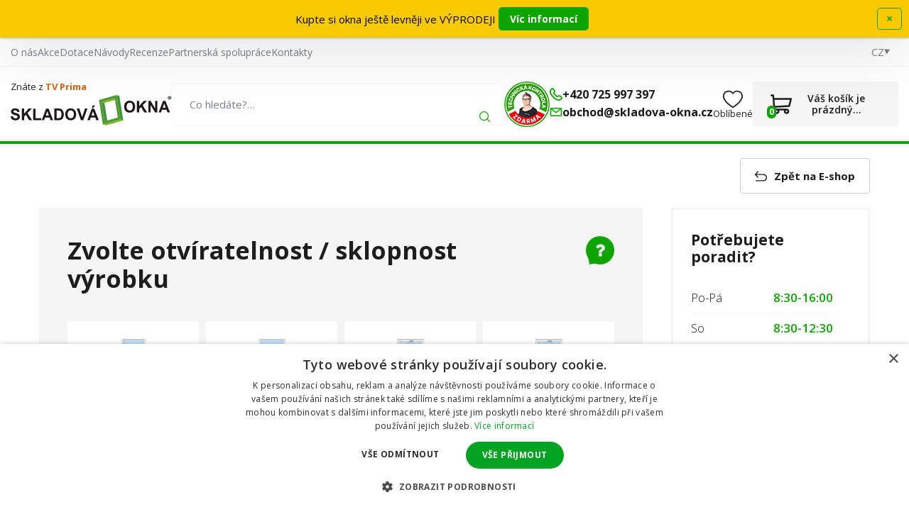

--- FILE ---
content_type: text/html; charset=UTF-8
request_url: https://www.skladova-okna.cz/konfigurator-balkonove-dvere-jednokridle-s-nadsvetlikem/
body_size: 14908
content:
<!doctype html><html lang="cs"><head><title data-dynamic="👀🪟💚👋">Balkonové dveře jednokřídlé s nadsvětlíkem na míru | skladova-okna.cz</title><meta charset="UTF-8"><meta name="description" content="Plastová okna bez čekání + levně, která si můžete namontovat svépomocí. Stovky produktů skladem k okamžité expedici."><meta name="distribution" content="global"><meta name="resource-type" content="document"><meta name="viewport" content="width=device-width, initial-scale=1.0"><meta name="robots" content="all,follow"><meta name="google-site-verification" content="VLQ8ivzHa1PnFdt6SEWKeeMzpraqijnX165n4qUhXcc"><meta name="facebook-domain-verification" content="y3r8yficjywof5cgy9gjj7p7032mew"><link rel="apple-touch-icon" sizes="180x180" href="/templates/img/favicons/cs/apple-touch-icon.png"><link rel="icon" type="image/png" sizes="32x32" href="/templates/img/favicons/cs/favicon-32x32.png"><link rel="icon" type="image/png" sizes="16x16" href="/templates/img/favicons/cs/favicon-16x16.png"><link rel="manifest" href="/templates/img/favicons/cs/site.webmanifest"><link rel="mask-icon" href="/templates/img/favicons/cs/safari-pinned-tab.svg" color="#0ea501"><link rel="shortcut icon" href="/templates/img/favicons/cs/favicon.ico"><meta name="msapplication-TileColor" content="#0ea501"><meta name="msapplication-config" content="/templates/img/favicons/cs/browserconfig.xml"><meta name="theme-color" content="#ffffff"><link href="https://fonts.googleapis.com/css2?family=Open+Sans:wght@300;400;600;700&display=swap" rel="stylesheet"><script>"use strict";if (localStorage.getItem("FontFaceObserver") === "fontIsLoaded") document.documentElement.classList.add("fonts-loaded");</script><link rel="stylesheet" href="/templates/css/stylesheet.min.css?v=25.12.16"><link rel="stylesheet" href="/templates/css/custom.css?v=25.08.27"><link rel="stylesheet" href="/dist/assets/main-BGMkJjRU.css"><script src="/templates/js/jquery.min.js"></script><script src="/templates/js/cookie.js"></script><script type="application/ld+json">
        {
            "@context": "https://schema.org",
            "@type": "WebPage",
            "name": "Balkonové dveře jednokřídlé s nadsvětlíkem na míru | skladova-okna.cz",
            "url": "https://www.skladova-okna.cz/konfigurator-balkonove-dvere-jednokridle-s-nadsvetlikem/",
            "description": "Plastová okna bez čekání + levně, která si můžete namontovat svépomocí. Stovky produktů skladem k okamžité expedici.",
            "inLanguage": "cs",
            "breadcrumb": {
                                "@type": "BreadcrumbList",
                "itemListElement": [
                    {
                        "@type": "ListItem",
                        "item": {
                            "@id": "https://www.skladova-okna.cz",
                                    "name": "skladova-okna.cz"
                                },
                                "position": 1
                },
                            {
                                "@type": "ListItem",
                                "item": {
                                    "@id": "https://www.skladova-okna.cz/konfigurator-balkonove-dvere/",
                                    "name": "Balkónové dveře"
                                },
                                "position": 2
                            },
                            {
                                "@type": "ListItem",
                                "item": {
                                    "@id": "https://www.skladova-okna.cz/konfigurator-balkonove-dvere-jednokridle-s-nadsvetlikem/",
                                    "name": "Jednokřídlé s nadsvětlíkem"
                                },
                                "position": 3
                            }                    ]
                }
            }
    </script><script type="application/ld+json">
		{
			"@context": "https://schema.org",
			"@type": "Article",
            "mainEntityOfPage": {
                "@type": "WebPage",
                "@id": "https://www.skladova-okna.cz/konfigurator-balkonove-dvere-jednokridle-s-nadsvetlikem/"
            },
			"headline": "Balkonové dveře jednokřídlé s nadsvětlíkem na míru",
                                                "image": {
                "@type": "ImageObject",
                "url": "https://www.skladova-okna.cz/files/other_files/f/F%2BBD_4.png"
            },
                                                "author": {
                "@type": "Person",
                "name": "Redakce www.skladova-okna.cz"
            },
            "publisher": {
                "@type": "Organization",
                "name": "www.skladova-okna.cz",
                "logo": {
                    "@type": "ImageObject",
                    "url": "https://www.skladova-okna.cz/templates/img/logo/cs.svg"
                }
            }
		}
	</script><meta property="og:description" content=""><meta property="og:image" content="https://www.skladova-okna.cz/files/other_files/f/F%2BBD_4.png"><meta property="og:url" content="https://www.skladova-okna.cz/konfigurator-balkonove-dvere-jednokridle-s-nadsvetlikem/"><script>
	var dataLayer = dataLayer || []; // Google Tag Manager
	var dlJson = '[]';
	dlJson = JSON.parse(dlJson);
	dataLayer.push(dlJson);

	dataLayer.push({
		'pageCategory': 'category',
	});
</script><script>
	var cookieConsentConfig = {
		"cookieConsentTranslations": {
			"tCookies-dialog-title": `Používáme soubory cookies`,
			"tCookies-dialog-info": `Společnost TT HOLDING, a.s. používá soubory cookies a další sledovací nástroje k vylepšení uživatelského prostředí e-shopu, zobrazení přizpůsobeného obsahu a reklam, analýzy návštěvnosti webových stránek a zjištění zdroje návštěvnosti. Kliknutím na tlačítko „Souhlasím “ vyjadřujete souhlas s tím, že soubory cookies používáme k personalizaci obsahu i reklam a s předáním údajů o chování na webu pro zobrazení cílené reklamy i na sociálních sítích a reklamních sítích na dalších webech a k měření. Více info na: <a href="/zpracovani-osobnich-udaju/" title="Zpracování osobních údajů">Zpracování osobních údajů</a>.`,
			"tCookies-dialog-btn-agree": `Souhlasím`,
			"tCookies-dialog-btn-change": `Upravit mé předvolby`,
			"tCookies-dialog-btn-refuse": `Odmítám`,
			"tCookies-popup-title": `Centrum předvoleb souborů Cookies`,
			"tCookies-popup-info": `<p>Soubory cookies jsou velmi malé textové soubory, které se ukládají do vašeho zařízení při navštěvování webových stránek. Soubory Cookies používáme pro různé účely a pro vylepšení vašeho online zážitku na webové stránce (například pro zapamatování přihlašovacích údajů k vašemu účtu).</p>

<p>Při procházení našich webových stránek můžete změnit své předvolby a odmítnout určité typy cookies, které se mají ukládat do vašeho počítače. Můžete také odstranit všechny soubory cookie, které jsou již uloženy ve vašem počítači, ale mějte na paměti, že odstranění souborů cookie vám může zabránit v používání částí našeho webu.</p>
`,
			"tCookies-popup-strict-title": `Bezpodmínečně nutné soubory cookies`,
			"tCookies-popup-strict-info": `Tyto soubory cookies jsou nezbytné k tomu, abychom vám mohli poskytovat služby dostupné prostřednictvím našeho webu a abychom vám umožnili používat určité funkce našeho webu.`,
			"tCookies-popup-function-title": `Cookies pro funkcionality`,
			"tCookies-popup-function-info": `Tyto soubory cookie se používají k tomu, aby vám na našich webových stránkách poskytovaly personalizovaný uživatelský zážitek a aby si pamatovaly vaše volby, které jste použili při používání našich webových stránek.`,
			"tCookies-popup-person-title": `Sledovací a výkonnostní soubory cookies`,
			"tCookies-popup-person-info": `Tyto soubory cookies se používají ke shromažďování informací pro analýzu provozu na našich webových stránkách a sledování používání našich webových stránek uživateli.`,
			"tCookies-popup-ads-title": `Cookies pro cílení a reklamu`,
			"tCookies-popup-ads-info": `Tyto soubory cookie se používají k zobrazování reklamy, která vás pravděpodobně bude zajímat na základě vašich zvyků při procházení.`,
			"tCookies-popup-other-title": `Další informace`,
			"tCookies-popup-other-info": `<p>V případě jakýchkoliv dotazů ohledně našich zásad týkajících se souborů cookie a vašich možností nás prosím kontaktujte.</p>

<p>Pro více informací navštivte naši stránku <a href="/zpracovani-osobnich-udaju/">Zpracování osobních údajů</a>.</p>`,
			"tCookies-popup-btn-agree": `Přijmout vše`,
			"tCookies-popup-btn-save": `Uložit mé předvolby`
		},
		"cookieConsentCustomStyles": `#cookieconsent .cookieconsent-inner button,#cookieconsent .cookieconsent-inner .cookieconsent-btn--change{margin:0 10px 10px 0;}#cookieconsent .cookieconsent-inner button:last-child{margin:0 10px 0 0;}#cookieconsent .cookieconsent-inner .cookieconsent-btn--agree{color:#111;background:#eee;}#cookieconsent .cookieconsent-inner .cookieconsent-btn--agree:hover{background:#fff;}#cookieconsent .cookieconsent-inner .cookieconsent-btn--refuse{color:#111;background:#eee;text-decoration:none;}#cookieconsent .cookieconsent-inner .cookieconsent-btn--refuse:hover{background:#fff;}`
	}
</script><script>
	
	dataLayer.push({'google_tag_params' : {
			'ecomm_prodid' : ['11279','11253','11335','11334','11333','11332'],
			'ecomm_pagetype' : 'category',
			
			'category_name' : '/konfigurator-balkonove-dvere-jednokridle-s-nadsvetlikem/'
		}});
</script></head><body class="configurator"><!-- Google Tag Manager --><noscript><iframe src="//www.googletagmanager.com/ns.html?id=GTM-T3NL95" height="0" width="0" style="display:none;visibility:hidden"></iframe></noscript><script>(function(w,d,s,l,i){w[l]=w[l]||[];w[l].push({'gtm.start':
					new Date().getTime(),event:'gtm.js'});var f=d.getElementsByTagName(s)[0],
				j=d.createElement(s),dl=l!='dataLayer'?'&l='+l:'';j.async=true;j.src=
				'//www.googletagmanager.com/gtm.js?id='+i+dl;f.parentNode.insertBefore(j,f);
			})(window,document,'script','dataLayer','GTM-T3NL95');
		</script><!-- End Google Tag Manager --><div id="infobar-wrap" class="infobar--relative" style="display: none;"><div id="infobar"><div class="infobar-in"><div class="infobar-cont"><p>Kupte si okna ještě levněji ve VÝPRODEJI&nbsp;</p><a href="/plastova-okna-vyprodej/" class="btn btn-primary btn-small" title="Víc informací">Víc informací</a></div><div class="infobar-btn"><a href="#" class="btn btn-primary btn-transparent btn-small js-dismiss">×</a></div></div></div><script>
			"use strict";

			(function(window, document, undefined) {
				function ready(fn) {
					if (document.attachEvent ? document.readyState === "complete" : document.readyState !== "loading") {
						fn();
					} else {
						document.addEventListener("DOMContentLoaded", fn);
					}
				}

				function addStylesInfobar() {
					var cssInfobar = "" +
						"#infobar-wrap {" +
						"	z-index: 9001;" +
						"	position: relative;" +
						"	height: 44px;" +
						"	text-align: center;" +
						"	display: none;" +
						"}" +
						"#infobar {" +
						"	padding: 10px;" +
						"	overflow: hidden;" +
						"	position: fixed;" +
						"	left: 0;" +
						"	right: 0;" +
						"	background: #f9ca02;" +
						"	color: #000;" +
						"	font-size: 15px;" +
						"	-webkit-box-sizing: border-box;" +
						"	box-sizing: border-box;" +
						"	width: 100%;" +
						"	margin: 0;" +
						"	min-height: 44px;" +
						"	line-height: 24px;" +
						"	-webkit-box-shadow: 0 0.8rem 8.5rem 0 rgb(0 0 0 / 16%), 0 0.1rem 0.3rem 0 rgb(0 0 0 / 25%);" +
						"	box-shadow: 0 0.8rem 8.5rem 0 rgb(0 0 0 / 16%), 0 0.1rem 0.3rem 0 rgb(0 0 0 / 25%);" +
						"}" +
						"#infobar .infobar-in {" +
						"	display: -webkit-box;" +
						"	display: -ms-flexbox;" +
						"	display: flex;" +
						"	-webkit-box-pack: center;" +
						"	-webkit-justify-content: center;" +
						"   justify-content: center;" +
						"   -webkit-box-align: center;" +
						"   -ms-flex-align: center;" +
						"   align-items: center;" +
						"   gap: 1rem;" +
						"	width: 1460px;" +
						"	max-width: 100%;" +
						"	margin: 0 auto;" +
						"}" +
						"#infobar .infobar-cont {" +
						"	-webkit-box-flex: 1;" +
						"	-ms-flex: 1;" +
						"	flex: 1;" +
						"	font-size: 1em;" +
						"	padding: 0;" +
						"	line-height: 24px;" +
						"	display: flex;" +
						"	justify-content: center;" +
						"	align-items: center;" +
						"	gap: 1rem;" +
						"	margin: 0;" +
						"	color: #000;" +
						"	text-align: center;" +
						"	text-decoration: none;" +
						"}" +
						"#infobar .infobar-cont .countdown-timer {" +
						"	padding: 0;" +
						"}" +
						"#infobar .infobar-cont .countdown-timer > span:before {" +
						"	top: 2.1rem;" +
						"}" +
						"#infobar .infobar-cont .countdown-timer > span:after {" +
						"	top: .85rem;" +
						"}" +
						"#infobar .infobar-cont .countdown-timer > span .box {" +
						"	width: 3.4rem;" +
						"	height: 3.4rem;" +
						"	margin: 0;" +
						"	border-radius: .6rem;" +
						"	font-size: 2rem;" +
						"}" +
						"#infobar .infobar-cont p {" +
						"	flex: 0 1 auto;" +
						"	margin: 0;" +
						"}" +
						"#infobar .infobar-cont .btn {" +
						"	flex: 0 0 auto;" +
						"	padding: .75rem 1.5rem;" +
						"	font-size: 1.4rem;" +
						"}" +
						"#infobar .infobar-btn a {" +
						"	padding: 5px 12px;" +
						"}" +
						"" +
						".infobar--relative #infobar { position: relative }" +
						".infobar--top #infobar { top: 0 }" +
						".infobar--bottom #infobar { bottom: 0 }" +
						".infobar--corner { height: 0; }" +
						".infobar--corner #infobar { width: 300px; }" +
						".infobar--corner #infobar .infobar-in {" +
						"	-webkit-box-orient: vertical;" +
						"	-webkit-box-direction: normal;" +
						"	-ms-flex-direction: column;" +
						"	flex-direction: column;" +
						"	width: 100%;" +
						"}" +
						".infobar--corner #infobar .infobar-btn {" +
						"	float: none;" +
						"	margin: 10px 0 0;" +
						"}" +
						".infobar--corner #infobar .infobar-btn a { display: block; }" +
						"" +
						".infobar--lb #infobar," +
						".infobar--rb #infobar { bottom: 10px; }" +
						".infobar--lb #infobar {" +
						"	left: auto;" +
						"	right: 10px;" +
						"}" +
						".infobar--rb #infobar {" +
						"	left: 10px;" +
						"	right: auto;" +
						"}" +
						"" +
						"@media only screen and (max-width: 600px) {" +
						"	#infobar .infobar-in, #infobar .infobar-cont {" +
						"		text-align: center;" +
						"		-webkit-box-orient: vertical;" +
						"		-webkit-box-direction: normal;" +
						"		-webkit-flex-direction: column;" +
						"       flex-direction: column;" +
						"	}" +
						"}" +
						"" +
						"@media print {" +
						"	#infobar-wrap { display: none; }" +
						"}";
					var styleElement = document.createElement("style");
					styleElement.appendChild(document.createTextNode(cssInfobar));
					document.getElementsByTagName("head")[0].appendChild(styleElement);
				}

				ready(function() {
					var header = document.querySelector("header");
					var headerIn = header.querySelector(".container");

					var fixedObject = document.querySelector(".back-to-top"); // fixni prvek, ktery se musi pousnout, aby nebyl skryt pod listou
					var fixedObjectState = !!fixedObject;
					var fixedObjectSide = "bottom"; // umisteni fixniho prvku (top, bottom)
					var fixedObjectFromWidth = 0;

					var infobarWrap = document.getElementById("infobar-wrap");
					var infobar = document.getElementById("infobar");
					var infobarDismiss = infobar.querySelectorAll(".js-dismiss");
					var infobarIn = infobar.querySelector(".infobar-in");
					var infobarPosition = "top"; // top, bottom, rb (right bottom), lb (left bottom)
					var infobarType = (infobarPosition === "top" || infobarPosition === "bottom") ? "side" : "corner";

					var marginFrom = "margin-" + fixedObjectSide;

					addStylesInfobar();

					infobarWrap.classList.add("infobar--" + infobarPosition);
					infobarWrap.classList.add("infobar--" + infobarType);

					infobarDismiss.forEach(function(el) {
						el.addEventListener("click", function(e) {
							e.preventDefault();
							sessionStorage.setItem("infobar", "isDismissed");
							infobarWrap.parentNode.removeChild(infobarWrap);
							window.removeEventListener("resize", setinfobarWidth);
							if (fixedObjectState) fixedObject.style[marginFrom] = 0;
						});
					});

					function setinfobarHeight() {
						infobarWrap.style.display = "block";
						infobarWrap.style.height = infobar.offsetHeight + "px";

						if (fixedObjectState) fixedObject.style[marginFrom] = (fixedObjectState && window.innerWidth >= fixedObjectFromWidth)
							? infobar.offsetHeight + "px"
							: 0;
					}

					function setinfobarWidth() {
						if (infobarType === "side") {
							var newWidth = !!headerIn ? headerIn.innerWidth : header.innerWidth;
							if (newWidth > 0) {
								if (newWidth === window.innerWidth) {
									newWidth = newWidth - 20;
								}
								infobarIn.style.width = newWidth;
							}
							setinfobarHeight();
						}
					}

					if (sessionStorage.getItem("infobar") !== "isDismissed") {
						setinfobarWidth();
						setinfobarHeight(); // fallback for fixed header

						window.addEventListener("resize", setinfobarWidth);
					} else {
						infobarWrap.parentNode.removeChild(infobarWrap);
						if (fixedObjectState) fixedObject.style[marginFrom] = 0;
					}
				});
			}(window, document));
		</script></div><div id="top"></div><div class="wrapper"><aside class="header-sticky"><div class="container"><div class="inside"><a href="/" title="Skladová okna" class="header-logo mkt-header-nav-click"><!--suppress HtmlUnknownTarget --><img src="/templates/img/logo/cs.svg"srcset="[data-uri]"data-srcset="/templates/img/logo/cs.svg"alt="Skladová okna"><noscript><img src="/templates/img/logo/cs.svg"alt="Skladová okna"></noscript></a><nav class="header-nav"><ul><li><a href="/konfigurator/" title="Vytvořte si vlastní produkt" class="mkt-header-nav-click is-highlight">Vytvořte si vlastní produkt</a><li><a href="/plastova-okna/" title="Plastová okna" class="mkt-header-nav-click">Okna<svg role="img" class="icon ml5"><use xlink:href="/templates/img/icons.svg#angle-down"></use></svg></a><div class="header-submenu"><div class="inside"><ul><li><a href="/sklepni-okna/" title="Sklepní" class="mkt-header-nav-click"><!--suppress HtmlUnknownTarget --><img src="/files/other_files/s/sklepni_okno_2.png"srcset="[data-uri]"data-srcset="/files/other_files/s/sklepni_okno_2.png"alt="Sklepní"><noscript><img src="/files/other_files/s/sklepni_okno_2.png" alt="Sklepní"></noscript>Sklepní</a></li><li><a href="/jednokridla-plastova-okna/" title="Jednokřídlá" class="mkt-header-nav-click"><!--suppress HtmlUnknownTarget --><img src="/files/other_files/j/jednokridla_3.jpg"srcset="[data-uri]"data-srcset="/files/other_files/j/jednokridla_3.jpg"alt="Jednokřídlá"><noscript><img src="/files/other_files/j/jednokridla_3.jpg" alt="Jednokřídlá"></noscript>Jednokřídlá</a></li><li><a href="/jednokridla-sklopna-plastova-okna/" title="Jednokřídlá - sklopná" class="mkt-header-nav-click"><!--suppress HtmlUnknownTarget --><img src="/files/other_files/j/jednokridla-sklopna_1_1.jpg"srcset="[data-uri]"data-srcset="/files/other_files/j/jednokridla-sklopna_1_1.jpg"alt="Jednokřídlá - sklopná"><noscript><img src="/files/other_files/j/jednokridla-sklopna_1_1.jpg" alt="Jednokřídlá - sklopná"></noscript>Jednokřídlá - sklopná</a></li><li><a href="/dvoukridla-plastova-okna/" title="Dvoukřídlá" class="mkt-header-nav-click"><!--suppress HtmlUnknownTarget --><img src="/files/other_files/d/dvoukridla_3.jpg"srcset="[data-uri]"data-srcset="/files/other_files/d/dvoukridla_3.jpg"alt="Dvoukřídlá"><noscript><img src="/files/other_files/d/dvoukridla_3.jpg" alt="Dvoukřídlá"></noscript>Dvoukřídlá</a></li><li><a href="/trojkridla-plastova-okna/" title="Trojkřídlá" class="mkt-header-nav-click"><!--suppress HtmlUnknownTarget --><img src="/files/other_files/t/trojkridla_1.jpg"srcset="[data-uri]"data-srcset="/files/other_files/t/trojkridla_1.jpg"alt="Trojkřídlá"><noscript><img src="/files/other_files/t/trojkridla_1.jpg" alt="Trojkřídlá"></noscript>Trojkřídlá</a></li><li><a href="/atypicka-plastova-okna/" title="Atypická plastová okna" class="mkt-header-nav-click"><!--suppress HtmlUnknownTarget --><img src="/files/other_files/a/atypicka-okna.jpg"srcset="[data-uri]"data-srcset="/files/other_files/a/atypicka-okna.jpg"alt="Atypická plastová okna"><noscript><img src="/files/other_files/a/atypicka-okna.jpg" alt="Atypická plastová okna"></noscript>Atypická plastová okna</a></li><li><a href="/nejlevnejsi-plastova-okna/" title="Nejlevnější plastová okna" class="mkt-header-nav-click"><!--suppress HtmlUnknownTarget --><img src="/files/other_files/n/nejlevnejsi_1_1.jpg"srcset="[data-uri]"data-srcset="/files/other_files/n/nejlevnejsi_1_1.jpg"alt="Nejlevnější plastová okna"><noscript><img src="/files/other_files/n/nejlevnejsi_1_1.jpg" alt="Nejlevnější plastová okna"></noscript>Nejlevnější plastová okna</a></li><li><a href="/plastova-okna-vyprodej/" title="Plastová okna výprodej" class="mkt-header-nav-click"><!--suppress HtmlUnknownTarget --><img src="/files/other_files/i/icon-percent_9_1.png"srcset="[data-uri]"data-srcset="/files/other_files/i/icon-percent_9_1.png"alt="Plastová okna výprodej"><noscript><img src="/files/other_files/i/icon-percent_9_1.png" alt="Plastová okna výprodej"></noscript>Plastová okna výprodej</a></li><li><a href="/fixni-okna/" title="Fixní okna" class="mkt-header-nav-click"><!--suppress HtmlUnknownTarget --><img src="/files/other_files/f/fixni-plastove-okno-icon_4.jpg"srcset="[data-uri]"data-srcset="/files/other_files/f/fixni-plastove-okno-icon_4.jpg"alt="Fixní okna"><noscript><img src="/files/other_files/f/fixni-plastove-okno-icon_4.jpg" alt="Fixní okna"></noscript>Fixní okna</a></li><li><a href="/plastova-okna-trojsklo/" title="Plastová okna trojsklo" class="mkt-header-nav-click"><!--suppress HtmlUnknownTarget --><img src="/files/other_files/o/okno_trojsklo_2.png"srcset="[data-uri]"data-srcset="/files/other_files/o/okno_trojsklo_2.png"alt="Plastová okna trojsklo"><noscript><img src="/files/other_files/o/okno_trojsklo_2.png" alt="Plastová okna trojsklo"></noscript>Plastová okna trojsklo</a></li><li><a href="/plastova-okna-dle-pouziti/" title="Okna dle použití" class="mkt-header-nav-click"><!--suppress HtmlUnknownTarget --><img src="/files/other_files/o/okna_dle_pouziti_1.png"srcset="[data-uri]"data-srcset="/files/other_files/o/okna_dle_pouziti_1.png"alt="Okna dle použití"><noscript><img src="/files/other_files/o/okna_dle_pouziti_1.png" alt="Okna dle použití"></noscript>Okna dle použití</a></li><!-- Flex fix --><li></li><li></li><li></li></ul></div></div></li><li><a href="/plastove-balkonove-dvere/" title="Plastové balkonové dveře" class="mkt-header-nav-click">Balkonové dveře<svg role="img" class="icon ml5"><use xlink:href="/templates/img/icons.svg#angle-down"></use></svg></a><div class="header-submenu"><div class="inside"><ul><li><a href="/jednokridle-balkonove-dvere/" title="Jednokřídlé" class="mkt-header-nav-click"><!--suppress HtmlUnknownTarget --><img src="/files/other_files/0/527_1483695575_345_860_1.jpg"srcset="[data-uri]"data-srcset="/files/other_files/0/527_1483695575_345_860_1.jpg"alt="Jednokřídlé"><noscript><img src="/files/other_files/0/527_1483695575_345_860_1.jpg" alt="Jednokřídlé"></noscript>Jednokřídlé</a></li><li><a href="/dvoukridle-balkonove-dvere/" title="Dvoukřídlé" class="mkt-header-nav-click"><!--suppress HtmlUnknownTarget --><img src="/files/other_files/0/309_1404992641_803_454_1.jpg"srcset="[data-uri]"data-srcset="/files/other_files/0/309_1404992641_803_454_1.jpg"alt="Dvoukřídlé"><noscript><img src="/files/other_files/0/309_1404992641_803_454_1.jpg" alt="Dvoukřídlé"></noscript>Dvoukřídlé</a></li><li><a href="/atypicke-plastove-balkonove-dvere/" title="Atypické plastové balkonové dveře" class="mkt-header-nav-click"><!--suppress HtmlUnknownTarget --><img src="/files/other_files/a/atypicka_4.png"srcset="[data-uri]"data-srcset="/files/other_files/a/atypicka_4.png"alt="Atypické plastové balkonové dveře"><noscript><img src="/files/other_files/a/atypicka_4.png" alt="Atypické plastové balkonové dveře"></noscript>Atypické plastové balkonové dveře</a></li><li><a href="/balkonove-dvere-vyprodej/" title="Balkonové dveře výprodej" class="mkt-header-nav-click"><!--suppress HtmlUnknownTarget --><img src="/files/other_files/i/icon-percent_9_1_1.png"srcset="[data-uri]"data-srcset="/files/other_files/i/icon-percent_9_1_1.png"alt="Balkonové dveře výprodej"><noscript><img src="/files/other_files/i/icon-percent_9_1_1.png" alt="Balkonové dveře výprodej"></noscript>Balkonové dveře výprodej</a></li><li><a href="/plastove-balkonove-dvere-trojsklo/" title="Plastové balkonové dveře trojsklo" class="mkt-header-nav-click">Plastové balkonové dveře trojsklo</a></li><!-- Flex fix --><li></li><li></li><li></li></ul></div></div></li><li><a href="/plastove-vchodove-dvere/" title="Plastové vchodové dveře" class="mkt-header-nav-click">Vchodové dveře<svg role="img" class="icon ml5"><use xlink:href="/templates/img/icons.svg#angle-down"></use></svg></a><div class="header-submenu"><div class="inside"><ul><li><a href="/jednokridle-vchodove-dvere/" title="Jednokřídlé" class="mkt-header-nav-click"><!--suppress HtmlUnknownTarget --><img src="/files/other_files/0/343_1408005967_310_690_1.jpg"srcset="[data-uri]"data-srcset="/files/other_files/0/343_1408005967_310_690_1.jpg"alt="Jednokřídlé"><noscript><img src="/files/other_files/0/343_1408005967_310_690_1.jpg" alt="Jednokřídlé"></noscript>Jednokřídlé</a></li><li><a href="/dvoukridle-vchodove-dvere/" title="Dvoukřídlé" class="mkt-header-nav-click"><!--suppress HtmlUnknownTarget --><img src="/files/other_files/0/373_1432188009_208_645_1.jpg"srcset="[data-uri]"data-srcset="/files/other_files/0/373_1432188009_208_645_1.jpg"alt="Dvoukřídlé"><noscript><img src="/files/other_files/0/373_1432188009_208_645_1.jpg" alt="Dvoukřídlé"></noscript>Dvoukřídlé</a></li><li><a href="/atypicke-plastove-vchodove-dvere/" title="Atypické plastové vchodové dveře" class="mkt-header-nav-click"><!--suppress HtmlUnknownTarget --><img src="/files/other_files/a/atypicka_5.png"srcset="[data-uri]"data-srcset="/files/other_files/a/atypicka_5.png"alt="Atypické plastové vchodové dveře"><noscript><img src="/files/other_files/a/atypicka_5.png" alt="Atypické plastové vchodové dveře"></noscript>Atypické plastové vchodové dveře</a></li><li><a href="/plastove-vchodove-dvere-vyprodej/" title="Plastové vchodové dveře výprodej" class="mkt-header-nav-click"><!--suppress HtmlUnknownTarget --><img src="/files/other_files/i/icon-percent_9_1_2.png"srcset="[data-uri]"data-srcset="/files/other_files/i/icon-percent_9_1_2.png"alt="Plastové vchodové dveře výprodej"><noscript><img src="/files/other_files/i/icon-percent_9_1_2.png" alt="Plastové vchodové dveře výprodej"></noscript>Plastové vchodové dveře výprodej</a></li><li><a href="/hlavni-vchodove-dvere-plastove/" title="Hlavní vchodové dveře plastové" class="mkt-header-nav-click"><!--suppress HtmlUnknownTarget --><img src="/files/other_files/i/ikona_hlavni_vchodove_dvere_3.png"srcset="[data-uri]"data-srcset="/files/other_files/i/ikona_hlavni_vchodove_dvere_3.png"alt="Hlavní vchodové dveře plastové"><noscript><img src="/files/other_files/i/ikona_hlavni_vchodove_dvere_3.png" alt="Hlavní vchodové dveře plastové"></noscript>Hlavní vchodové dveře plastové</a></li><!-- Flex fix --><li></li><li></li><li></li></ul></div></div></li><li><a href="/plastova-stresni-okna-levne/" title="Plastová střešní okna" class="mkt-header-nav-click">Střešní okna<svg role="img" class="icon ml5"><use xlink:href="/templates/img/icons.svg#angle-down"></use></svg></a><div class="header-submenu"><div class="inside"><ul><li><a href="/stresni-okno-premium/" title="Střešní okno Premium" class="mkt-header-nav-click"><!--suppress HtmlUnknownTarget --><img src="/files/other_files/s/strtsni-okno-premium.jpg"srcset="[data-uri]"data-srcset="/files/other_files/s/strtsni-okno-premium.jpg"alt="Střešní okno Premium"><noscript><img src="/files/other_files/s/strtsni-okno-premium.jpg" alt="Střešní okno Premium"></noscript>Střešní okno Premium</a></li><li><a href="/stresni-okno-supro-triple-termo/" title="Střešní okno SUPRO Triple Termo" class="mkt-header-nav-click"><!--suppress HtmlUnknownTarget --><img src="/files/other_files/0/0005_skyfens-supro-triple-termo_%281%29.jpg"srcset="[data-uri]"data-srcset="/files/other_files/0/0005_skyfens-supro-triple-termo_%281%29.jpg"alt="Střešní okno SUPRO Triple Termo"><noscript><img src="/files/other_files/0/0005_skyfens-supro-triple-termo_%281%29.jpg" alt="Střešní okno SUPRO Triple Termo"></noscript>Střešní okno SUPRO Triple Termo</a></li><li><a href="/tesnici-lemovani-pro-plastova-stresni-okna/" title="Těsnící lemování" class="mkt-header-nav-click"><!--suppress HtmlUnknownTarget --><img src="/files/other_files/t/tesnici-lemovani.jpg"srcset="[data-uri]"data-srcset="/files/other_files/t/tesnici-lemovani.jpg"alt="Těsnící lemování"><noscript><img src="/files/other_files/t/tesnici-lemovani.jpg" alt="Těsnící lemování"></noscript>Těsnící lemování</a></li><li><a href="/stresni-vylezy-a-vikyre/" title="Střešní výlezy" class="mkt-header-nav-click"><!--suppress HtmlUnknownTarget --><img src="/files/other_files/p/plastove-stersni-vylezy-vikyre.jpg"srcset="[data-uri]"data-srcset="/files/other_files/p/plastove-stersni-vylezy-vikyre.jpg"alt="Střešní výlezy"><noscript><img src="/files/other_files/p/plastove-stersni-vylezy-vikyre.jpg" alt="Střešní výlezy"></noscript>Střešní výlezy</a></li><li><a href="/vnitrni-rolety-do-stresnich-oken-supro-a-premium/" title="Vnitřní rolety do střešních oken SUPRO a PREMIUM" class="mkt-header-nav-click"><!--suppress HtmlUnknownTarget --><img src="/files/other_files/s/stresni_roleta_ikona.png"srcset="[data-uri]"data-srcset="/files/other_files/s/stresni_roleta_ikona.png"alt="Vnitřní rolety do střešních oken SUPRO a PREMIUM"><noscript><img src="/files/other_files/s/stresni_roleta_ikona.png" alt="Vnitřní rolety do střešních oken SUPRO a PREMIUM"></noscript>Vnitřní rolety do střešních oken SUPRO a PREMIUM</a></li><!-- Flex fix --><li></li><li></li><li></li></ul></div></div></li><li><a href="/prislusenstvi-k-plastovym-oknum/" title="Příslušenství k plastovým oknům" class="mkt-header-nav-click">Příslušenství<svg role="img" class="icon ml5"><use xlink:href="/templates/img/icons.svg#angle-down"></use></svg></a><div class="header-submenu"><div class="inside"><ul><li><a href="/spojovaci-profily-pro-plastova-okna/" title="Spojovací profily" class="mkt-header-nav-click"><!--suppress HtmlUnknownTarget --><img src="/files/other_files/s/Spojovaci-profily.png"srcset="[data-uri]"data-srcset="/files/other_files/s/Spojovaci-profily.png"alt="Spojovací profily"><noscript><img src="/files/other_files/s/Spojovaci-profily.png" alt="Spojovací profily"></noscript>Spojovací profily</a></li><li><a href="/rozsirovaci-profily-pro-plastova-okna/" title="Rozšiřovací profily" class="mkt-header-nav-click"><!--suppress HtmlUnknownTarget --><img src="/files/other_files/r/Rozsirovaci-profily.png"srcset="[data-uri]"data-srcset="/files/other_files/r/Rozsirovaci-profily.png"alt="Rozšiřovací profily"><noscript><img src="/files/other_files/r/Rozsirovaci-profily.png" alt="Rozšiřovací profily"></noscript>Rozšiřovací profily</a></li><li><a href="/montazni-material-pro-plastova-okna/" title="Montážní materiál" class="mkt-header-nav-click"><!--suppress HtmlUnknownTarget --><img src="/files/other_files/m/Montazni-materialy.png"srcset="[data-uri]"data-srcset="/files/other_files/m/Montazni-materialy.png"alt="Montážní materiál"><noscript><img src="/files/other_files/m/Montazni-materialy.png" alt="Montážní materiál"></noscript>Montážní materiál</a></li><li><a href="/servis-a-udrzba-plastovych-oken/" title="Servis a údržba" class="mkt-header-nav-click"><!--suppress HtmlUnknownTarget --><img src="/files/other_files/s/Servis-a-udrzba.png"srcset="[data-uri]"data-srcset="/files/other_files/s/Servis-a-udrzba.png"alt="Servis a údržba"><noscript><img src="/files/other_files/s/Servis-a-udrzba.png" alt="Servis a údržba"></noscript>Servis a údržba</a></li><li><a href="/okenni-kliky/" title="Okenní kliky" class="mkt-header-nav-click"><!--suppress HtmlUnknownTarget --><img src="/files/other_files/o/Okenni-kliky.png"srcset="[data-uri]"data-srcset="/files/other_files/o/Okenni-kliky.png"alt="Okenní kliky"><noscript><img src="/files/other_files/o/Okenni-kliky.png" alt="Okenní kliky"></noscript>Okenní kliky</a></li><li><a href="/tesneni-oken-pro-mobilni-klimatizace/" title="Těsnění oken" class="mkt-header-nav-click"><!--suppress HtmlUnknownTarget --><img src="/files/other_files/t/Tesneni-oken.png"srcset="[data-uri]"data-srcset="/files/other_files/t/Tesneni-oken.png"alt="Těsnění oken"><noscript><img src="/files/other_files/t/Tesneni-oken.png" alt="Těsnění oken"></noscript>Těsnění oken</a></li><li><a href="/folie/" title="Fólie" class="mkt-header-nav-click"><!--suppress HtmlUnknownTarget --><img src="/files/other_files/f/folie.png"srcset="[data-uri]"data-srcset="/files/other_files/f/folie.png"alt="Fólie"><noscript><img src="/files/other_files/f/folie.png" alt="Fólie"></noscript>Fólie</a></li><li><a href="/site-proti-hmyzu-do-plastovych-oken/" title="Sítě proti hmyzu do plastových oken" class="mkt-header-nav-click"><!--suppress HtmlUnknownTarget --><img src="/files/other_files/s/Sit-proti-hmyzu.png"srcset="[data-uri]"data-srcset="/files/other_files/s/Sit-proti-hmyzu.png"alt="Sítě proti hmyzu do plastových oken"><noscript><img src="/files/other_files/s/Sit-proti-hmyzu.png" alt="Sítě proti hmyzu do plastových oken"></noscript>Sítě proti hmyzu do plastových oken</a></li><li><a href="/zaluzie-rolety-a-site-na-miru/" title="Žaluzie, rolety a sítě na míru" class="mkt-header-nav-click"><!--suppress HtmlUnknownTarget --><img src="/files/other_files/i/ikonazaluzie%2C_rolety%2C_site.png"srcset="[data-uri]"data-srcset="/files/other_files/i/ikonazaluzie%2C_rolety%2C_site.png"alt="Žaluzie, rolety a sítě na míru"><noscript><img src="/files/other_files/i/ikonazaluzie%2C_rolety%2C_site.png" alt="Žaluzie, rolety a sítě na míru"></noscript>Žaluzie, rolety a sítě na míru</a></li><!-- Flex fix --><li></li><li></li><li></li></ul></div></div></li></ul></nav><div class="header-contact"><a href="tel:+420725997397" class="mkt-header-nav-click"><svg role="img" class="icon"><use xlink:href="/templates/img/icons.svg#phone"></use></svg>+420 725 997 397</a><a href="mailto:obchod@skladova-okna.cz" class="mkt-header-nav-click"><svg role="img" class="icon"><use xlink:href="/templates/img/icons.svg#envelope"></use></svg>obchod@skladova-okna.cz</a></div><a href="/kosik/" title="Pokračovat do košíku" class="header-cart mkt-header-nav-click"><span><svg role="img" class="icon"><use xlink:href="/templates/img/icons.svg#cart"></use></svg><span class="count js-cart-count">0</span></span></a><a href="#" class="header-menu-toggler js-mobile-navigation-toggler" title="Rozbalit / skrýt navigační menu" aria-label="Rozbalit / skrýt navigační menu" data-back="Zpět"><svg role="img" class="icon open"><use xlink:href="/templates/img/icons.svg#hamburger"></use></svg><svg role="img" class="icon close"><use xlink:href="/templates/img/icons.svg#close"></use></svg><strong>Menu</strong></a></div></div></aside><header><div class="header-top"><div class="container"><div class="inside"><nav><ul><li><a href="/o-nas/" title="O nás">O nás</a></li><li><a href="/akce/" title="Akce na plastová okna">Akce</a></li><li><a href="/clanky/detail/dotace-na-vymenu-oken-a-dveri.htm" title="Dotace">Dotace</a></li><li><a href="/navody-plastova-okna/" title="Návody pro plastová okna, dveře a příslušenství">Návody</a></li><li><a href="/co-rikaji-zakaznici-o-nasich-plastovych-oknech/" title="Recenze na plastová okna od našich zákazníků">Recenze</a></li><li><a href="/opakovana-spoluprace-zvyhodnene-podminky/" title="Partnerská spolupráce – zvýhodněné podmínky">Partnerská spolupráce</a></li><li><a href="/kontaktni-a-fakturacni-udaje/" title="Kontaktní a fakturační údaje">Kontakty</a></li></ul></nav><ul class="header-lang" aria-label="Výběr jazykové mutace"><li><span tabindex="0"><small>CZ</small><svg role="img" class="icon" width="8" height="8"><use xlink:href="/templates/img/icons.svg#caret-down"></use></svg></span></li><li class="header-lang-tooltip"><ul><li><a href="https://www.skladove-okna.sk/konfigurator-balkonove-dvere-jednokridlove-s-nadsvetlikom/" title="Slovensko">SK</a></li><li><a href="https://www.fenster-sofort.at/einflugelige-balkonturen-mit-oberlicht-nach-mas/" title="Österreich">AT</a></li><li><a href="https://www.fenster-sofort.de/einflugelige-balkonturen-mit-oberlicht-nach-mas/" title="Deutschland">DE</a></li><li><a href="https://www.ablakok-raktarrol.hu/egyszarnyu-muanyag-erkelyajto-felulvilagitoval/" title="Magyarország">HU</a></li></ul></li></ul></div></div></div><div class="header-main"><div class="container"><div class="inside"><div class="header-logo"><small>Znáte z <a href="/montaz-okna-svepomoci-video/" title="Znáte z TV Prima">TV&nbsp;Prima</a></small><a href="/" title="Skladová okna"><img src="/templates/img/logo/cs.svg" alt="Skladová okna" width="226" height="42"></a></div><div class="header-search js-search-header"><button type="button" class="toggler" data-toggle=".header-search"><svg role="img" class="icon" width="22" height="22"><use xlink:href="/templates/img/icons.svg#search"></use></svg></button><form action="/vyhledavani/vyhledej.htm" method="get" role="search" aria-label="Vyhledávání na celém webu"><fieldset><div class="form-group"><label aria-label="Co hledáte?…"><input type="text" name="search" placeholder="Co hledáte?…" class="form-control js-search-input" autocomplete="off" required></label><button type="submit" title="Hledat"><svg role="img" class="icon" width="15" height="15"><use xlink:href="/templates/img/icons.svg#search"></use></svg></button></div></fieldset></form><div class="js-search-target"></div></div><div class="header-contact"><a href="/technicka-kontrola-zdarma/" class="image" title="Technická kontrola objednávky ZDARMA"><img src="/templates/img/inspection/badge-small-cs.png" alt="Technická kontrola objednávky ZDARMA" width="64" height="64"></a><div class="information"><strong>Infolinka</strong><small>(8:30-16:00)</small></div><ul><li><a href="tel:+420725997397"><svg role="img" class="icon" width="18" height="18"><use xlink:href="/templates/img/icons.svg#phone"></use></svg><span>+420 725 997 397</span></a></li><li><a href="mailto:obchod@skladova-okna.cz"><svg role="img" class="icon" width="18" height="18"><use xlink:href="/templates/img/icons.svg#envelope"></use></svg><span>obchod@skladova-okna.cz</span></a></li></ul></div><div class="header-favourite"><a href="/oblibene-produkty/seznam.htm" class="link" title="Oblíbené produkty"><svg role="img" class="icon" width="28" height="28"><use xlink:href="/templates/img/icons.svg#heart"></use></svg><span>Oblíbené</span></a></div><div id="app-cart-widget" data-message="test"><div class="header-cart"><a href="/kosik/" class="link" title="Pokračovat do košíku"><span class="pictogram"><svg role="img" class="icon" width="30" height="30"><use xlink:href="/templates/img/icons.svg#cart"></use></svg><span class="count"></span></span><strong></strong></a></div><style>@media screen and (min-width: 830px) {header .header-cart {width: 205px;}}</style></div><button type="button" class="header-menu-toggler js-mobile-navigation-toggler" title="Rozbalit / skrýt navigační menu" aria-label="Rozbalit / skrýt navigační menu" data-back="Zpět"><svg role="img" class="icon open" width="22" height="22"><use xlink:href="/templates/img/icons.svg#hamburger"></use></svg><svg role="img" class="icon close" width="22" height="22"><use xlink:href="/templates/img/icons.svg#close"></use></svg></button></div></div></div><div class="header-bottom is-smaller"><div class="container"><div class="inside"><nav><ul><li><a href="/konfigurator/" class="is-highlight" title="Vytvořte si vlastní produkt"><img src="/files/other_files/m/menu-icon-01.png" alt="Vytvořte si vlastní produkt" fetchpriority="high" loading="eager"><span class="title"><strong>Okna a dveře na míru</strong></span></a></li><li><a href="/plastova-okna/" title="Plastová okna"><img src="/files/other_files/m/menu-icon-02.png" alt="Plastová okna" fetchpriority="high" loading="eager"><span class="title"><strong>Plastová okna</strong><small>Skladem</small></span></a></li><li><a href="/plastove-balkonove-dvere/" title="Plastové balkonové dveře"><img src="/files/other_files/m/menu-icon-03.png" alt="Plastové balkonové dveře" fetchpriority="high" loading="eager"><span class="title"><strong>Plastové balkonové dveře</strong><small>Skladem</small></span></a></li><li><a href="/plastove-vchodove-dvere/" title="Plastové vchodové dveře"><img src="/files/other_files/m/menu-icon-04.png" alt="Plastové vchodové dveře" fetchpriority="high" loading="eager"><span class="title"><strong>Plastové vchodové dveře</strong><small>Skladem</small></span></a></li><li><a href="/plastova-stresni-okna-levne/" title="Plastová střešní okna"><img src="/files/other_files/m/menu-icon-05.png" alt="Plastová střešní okna" fetchpriority="high" loading="eager"><span class="title"><strong>Plastová střešní okna</strong><small>Na objednání</small></span></a></li><li><a href="/prislusenstvi-k-plastovym-oknum/" title="Příslušenství k plastovým oknům"><img src="/files/other_files/m/menu-icon-06.png" alt="Příslušenství k plastovým oknům" fetchpriority="high" loading="eager"><span class="title"><strong>Příslušenství k plastovým oknům</strong><small>Skladem</small></span></a></li></ul></nav></div></div></div><div class="header-navigation"><nav class="js-mobile-navigation"><ul class="products"><li><a href="/konfigurator/" title="Vytvořte si vlastní produkt" class="is-highlight"><img src="/files/other_files/h/header-nav-01.jpg" alt="Vytvořte si vlastní produkt" width="65" loading="lazy">Vytvořte si vlastní produkt</a><li><a href="/plastova-okna/" title="Plastová okna"><img src="/files/other_files/h/header-nav-02.jpg" alt="Plastová okna" width="65" loading="lazy">Plastová okna</a><ul><li><a href="/sklepni-okna/" title="Sklepní"><img src="/files/other_files/s/sklepni_okno_2.png" alt="Sklepní" width="65" loading="lazy">Sklepní</a><li><a href="/jednokridla-plastova-okna/" title="Jednokřídlá"><img src="/files/other_files/j/jednokridla_3.jpg" alt="Jednokřídlá" width="65" loading="lazy">Jednokřídlá</a><ul><li><a href="/jednokridla-plastova-okna-vyprodej/" title="Jednokřídlá plastová okna výprodej"><img src="/files/other_files/i/icon-percent_2.png" alt="Jednokřídlá plastová okna výprodej" width="65" loading="lazy">Jednokřídlá plastová okna výprodej</a></li></ul></li><li><a href="/jednokridla-sklopna-plastova-okna/" title="Jednokřídlá - sklopná"><img src="/files/other_files/j/jednokridla-sklopna_1_1.jpg" alt="Jednokřídlá - sklopná" width="65" loading="lazy">Jednokřídlá - sklopná</a><ul><li><a href="/jednokridla-sklopna-plastova-okna-vyprodej/" title="Jednokřídlá sklopná plastová okna výprodej"><img src="/files/other_files/i/icon-percent_8.png" alt="Jednokřídlá sklopná plastová okna výprodej" width="65" loading="lazy">Jednokřídlá sklopná plastová okna výprodej</a></li></ul></li><li><a href="/dvoukridla-plastova-okna/" title="Dvoukřídlá"><img src="/files/other_files/d/dvoukridla_3.jpg" alt="Dvoukřídlá" width="65" loading="lazy">Dvoukřídlá</a><ul><li><a href="/dvoukridla-plastova-okna-vyprodej/" title="Dvoukřídlá plastová okna výprodej"><img src="/files/other_files/i/icon-percent_3.png" alt="Dvoukřídlá plastová okna výprodej" width="65" loading="lazy">Dvoukřídlá plastová okna výprodej</a></li></ul></li><li><a href="/trojkridla-plastova-okna/" title="Trojkřídlá"><img src="/files/other_files/t/trojkridla_1.jpg" alt="Trojkřídlá" width="65" loading="lazy">Trojkřídlá</a><ul><li><a href="/trojkridla-plastova-okna-vyprodej/" title="Trojkřídlá plastová okna výprodej"><img src="/files/other_files/i/icon-percent_1.png" alt="Trojkřídlá plastová okna výprodej" width="65" loading="lazy">Trojkřídlá plastová okna výprodej</a></li></ul></li><li><a href="/atypicka-plastova-okna/" title="Atypická plastová okna"><img src="/files/other_files/a/atypicka-okna.jpg" alt="Atypická plastová okna" width="65" loading="lazy">Atypická plastová okna</a><li><a href="/nejlevnejsi-plastova-okna/" title="Nejlevnější plastová okna"><img src="/files/other_files/n/nejlevnejsi_1_1.jpg" alt="Nejlevnější plastová okna" width="65" loading="lazy">Nejlevnější plastová okna</a><li><a href="/plastova-okna-vyprodej/" title="Plastová okna výprodej"><img src="/files/other_files/i/icon-percent_9_1.png" alt="Plastová okna výprodej" width="65" loading="lazy">Plastová okna výprodej</a><li><a href="/fixni-okna/" title="Fixní okna"><img src="/files/other_files/f/fixni-plastove-okno-icon_4.jpg" alt="Fixní okna" width="65" loading="lazy">Fixní okna</a><li><a href="/plastova-okna-trojsklo/" title="Plastová okna trojsklo"><img src="/files/other_files/o/okno_trojsklo_2.png" alt="Plastová okna trojsklo" width="65" loading="lazy">Plastová okna trojsklo</a><li><a href="/plastova-okna-dle-pouziti/" title="Okna dle použití"><img src="/files/other_files/o/okna_dle_pouziti_1.png" alt="Okna dle použití" width="65" loading="lazy">Okna dle použití</a><ul><li><a href="/okna-do-stitu/" title="Okna do štítu">Okna do štítu</a></li><li><a href="/plastova-okna-do-zahradniho-domku/" title="Okna do zahradního domku">Okna do zahradního domku</a></li><li><a href="/okna-do-garaze/" title="Okna do garáže">Okna do garáže</a></li><li><a href="/plastova-okna-do-roubenky/" title="Okna do roubenky">Okna do roubenky</a></li><li><a href="/plastova-okna-do-chalupy/" title="Okna do chalupy">Okna do chalupy</a></li><li><a href="/plastova-okna-do-stareho-domu/" title="Okna do starého domu">Okna do starého domu</a></li><li><a href="/plastova-okna-do-panelaku/" title="Okna do paneláku">Okna do paneláku</a></li><li><a href="/plastova-okna-do-bytu/" title="Okna do bytu">Okna do bytu</a></li><li><a href="/plastova-okna-do-drevostavby/" title="Okna do dřevostavby">Okna do dřevostavby</a></li></ul></li></ul></li><li><a href="/plastove-balkonove-dvere/" title="Plastové balkonové dveře"><img src="/files/other_files/h/header-nav-03.jpg" alt="Plastové balkonové dveře" width="65" loading="lazy">Plastové balkonové dveře</a><ul><li><a href="/jednokridle-balkonove-dvere/" title="Jednokřídlé"><img src="/files/other_files/0/527_1483695575_345_860_1.jpg" alt="Jednokřídlé" width="65" loading="lazy">Jednokřídlé</a><ul><li><a href="/jednokridle-plastove-balkonove-dvere-vyprodej/" title="Jednokřídlé plastové balkonové dveře výprodej"><img src="/files/other_files/i/icon-percent_4.png" alt="Jednokřídlé plastové balkonové dveře výprodej" width="65" loading="lazy">Jednokřídlé plastové balkonové dveře výprodej</a></li></ul></li><li><a href="/dvoukridle-balkonove-dvere/" title="Dvoukřídlé"><img src="/files/other_files/0/309_1404992641_803_454_1.jpg" alt="Dvoukřídlé" width="65" loading="lazy">Dvoukřídlé</a><ul><li><a href="/dvoukridle-plastove-balkonove-dvere-vyprodej/" title="Dvoukřídlé plastové balkonové dveře výprodej"><img src="/files/other_files/i/icon-percent_5.png" alt="Dvoukřídlé plastové balkonové dveře výprodej" width="65" loading="lazy">Dvoukřídlé plastové balkonové dveře výprodej</a></li></ul></li><li><a href="/atypicke-plastove-balkonove-dvere/" title="Atypické plastové balkonové dveře"><img src="/files/other_files/a/atypicka_4.png" alt="Atypické plastové balkonové dveře" width="65" loading="lazy">Atypické plastové balkonové dveře</a><li><a href="/balkonove-dvere-vyprodej/" title="Balkonové dveře výprodej"><img src="/files/other_files/i/icon-percent_9_1_1.png" alt="Balkonové dveře výprodej" width="65" loading="lazy">Balkonové dveře výprodej</a><li><a href="/plastove-balkonove-dvere-trojsklo/" title="Plastové balkonové dveře trojsklo">Plastové balkonové dveře trojsklo</a></li></ul></li><li><a href="/plastove-vchodove-dvere/" title="Plastové vchodové dveře"><img src="/files/other_files/h/header-nav-04.jpg" alt="Plastové vchodové dveře" width="65" loading="lazy">Plastové vchodové dveře</a><ul><li><a href="/jednokridle-vchodove-dvere/" title="Jednokřídlé"><img src="/files/other_files/0/343_1408005967_310_690_1.jpg" alt="Jednokřídlé" width="65" loading="lazy">Jednokřídlé</a><ul><li><a href="/jednokridle-plastove-vchodove-dvere-vyprodej/" title="Jednokřídlé plastové vchodové dveře výprodej"><img src="/files/other_files/i/icon-percent_6.png" alt="Jednokřídlé plastové vchodové dveře výprodej" width="65" loading="lazy">Jednokřídlé plastové vchodové dveře výprodej</a></li><li><a href="/vedlejsi-vchodove-dvere-otvirave-ven/" title="Otvíravé ven">Otvíravé ven</a></li></ul></li><li><a href="/dvoukridle-vchodove-dvere/" title="Dvoukřídlé"><img src="/files/other_files/0/373_1432188009_208_645_1.jpg" alt="Dvoukřídlé" width="65" loading="lazy">Dvoukřídlé</a><ul><li><a href="/dvoukridle-plastove-vchodove-dvere-vyprodej/" title="Dvoukřídlé plastové vchodové dveře výprodej"><img src="/files/other_files/i/icon-percent_7.png" alt="Dvoukřídlé plastové vchodové dveře výprodej" width="65" loading="lazy">Dvoukřídlé plastové vchodové dveře výprodej</a></li></ul></li><li><a href="/atypicke-plastove-vchodove-dvere/" title="Atypické plastové vchodové dveře"><img src="/files/other_files/a/atypicka_5.png" alt="Atypické plastové vchodové dveře" width="65" loading="lazy">Atypické plastové vchodové dveře</a><li><a href="/plastove-vchodove-dvere-vyprodej/" title="Plastové vchodové dveře výprodej"><img src="/files/other_files/i/icon-percent_9_1_2.png" alt="Plastové vchodové dveře výprodej" width="65" loading="lazy">Plastové vchodové dveře výprodej</a><li><a href="/hlavni-vchodove-dvere-plastove/" title="Hlavní vchodové dveře plastové"><img src="/files/other_files/i/ikona_hlavni_vchodove_dvere_3.png" alt="Hlavní vchodové dveře plastové" width="65" loading="lazy">Hlavní vchodové dveře plastové</a></li></ul></li><li><a href="/plastova-stresni-okna-levne/" title="Plastová střešní okna"><img src="/files/other_files/h/header-nav-05.jpg" alt="Plastová střešní okna" width="65" loading="lazy">Plastová střešní okna</a><ul><li><a href="/stresni-okno-premium/" title="Střešní okno Premium"><img src="/files/other_files/s/strtsni-okno-premium.jpg" alt="Střešní okno Premium" width="65" loading="lazy">Střešní okno Premium</a><ul><li><a href="/barva-bila/" title="Barva ,,Bílá"">Barva ,,Bílá"</a></li></ul></li><li><a href="/stresni-okno-supro-triple-termo/" title="Střešní okno SUPRO Triple Termo"><img src="/files/other_files/0/0005_skyfens-supro-triple-termo_%281%29.jpg" alt="Střešní okno SUPRO Triple Termo" width="65" loading="lazy">Střešní okno SUPRO Triple Termo</a><li><a href="/tesnici-lemovani-pro-plastova-stresni-okna/" title="Těsnící lemování"><img src="/files/other_files/t/tesnici-lemovani.jpg" alt="Těsnící lemování" width="65" loading="lazy">Těsnící lemování</a><ul><li><a href="/na-vlnite-krytiny-f/" title="Na vlnité krytiny ,,F""><img src="/files/other_files/t/tesnici-lemovani_4.jpg" alt="Na vlnité krytiny ,,F"" width="65" loading="lazy">Na vlnité krytiny ,,F"</a></li><li><a href="/na-ploche-krytiny-p/" title="Na ploché krytiny ,,P""><img src="/files/other_files/t/tesnici-lemovani_5.jpg" alt="Na ploché krytiny ,,P"" width="65" loading="lazy">Na ploché krytiny ,,P"</a></li></ul></li><li><a href="/stresni-vylezy-a-vikyre/" title="Střešní výlezy"><img src="/files/other_files/p/plastove-stersni-vylezy-vikyre.jpg" alt="Střešní výlezy" width="65" loading="lazy">Střešní výlezy</a><li><a href="/vnitrni-rolety-do-stresnich-oken-supro-a-premium/" title="Vnitřní rolety do střešních oken SUPRO a PREMIUM"><img src="/files/other_files/s/stresni_roleta_ikona.png" alt="Vnitřní rolety do střešních oken SUPRO a PREMIUM" width="65" loading="lazy">Vnitřní rolety do střešních oken SUPRO a PREMIUM</a></li></ul></li><li><a href="/prislusenstvi-k-plastovym-oknum/" title="Příslušenství k plastovým oknům"><img src="/files/other_files/h/header-nav-061.jpg" alt="Příslušenství k plastovým oknům" width="65" loading="lazy">Příslušenství k plastovým oknům</a><ul><li><a href="/spojovaci-profily-pro-plastova-okna/" title="Spojovací profily"><img src="/files/other_files/s/Spojovaci-profily.png" alt="Spojovací profily" width="65" loading="lazy">Spojovací profily</a><li><a href="/rozsirovaci-profily-pro-plastova-okna/" title="Rozšiřovací profily"><img src="/files/other_files/r/Rozsirovaci-profily.png" alt="Rozšiřovací profily" width="65" loading="lazy">Rozšiřovací profily</a><li><a href="/montazni-material-pro-plastova-okna/" title="Montážní materiál"><img src="/files/other_files/m/Montazni-materialy.png" alt="Montážní materiál" width="65" loading="lazy">Montážní materiál</a><ul><li><a href="/kotvici-material-pro-plastova-okna/" title="Kotvící materiál"><img src="/files/other_files/m/montazni-kotvy.jpg" alt="Kotvící materiál" width="65" loading="lazy">Kotvící materiál</a></li><li><a href="/montazni-peny-pro-plastova-okna/" title="Montážní pěny a lepidla"><img src="/files/other_files/m/montazni_peny_1.jpg" alt="Montážní pěny a lepidla" width="65" loading="lazy">Montážní pěny a lepidla</a></li><li><a href="/tmely-a-silikony-pro-montaz-plastovych-oken/" title="Tmely a silikony"><img src="/files/other_files/s/silikony_a_peny_1.jpg" alt="Tmely a silikony" width="65" loading="lazy">Tmely a silikony</a></li><li><a href="/montazni-tesnici-folie-pro-plastova-okna/" title="Pásky na okna"><img src="/files/other_files/o/OKENNI_FOLIE_VENKOVNI_VIZ_2004_1.jpg" alt="Pásky na okna" width="65" loading="lazy">Pásky na okna</a></li></ul></li><li><a href="/servis-a-udrzba-plastovych-oken/" title="Servis a údržba"><img src="/files/other_files/s/Servis-a-udrzba.png" alt="Servis a údržba" width="65" loading="lazy">Servis a údržba</a><li><a href="/okenni-kliky/" title="Okenní kliky"><img src="/files/other_files/o/Okenni-kliky.png" alt="Okenní kliky" width="65" loading="lazy">Okenní kliky</a><li><a href="/tesneni-oken-pro-mobilni-klimatizace/" title="Těsnění oken"><img src="/files/other_files/t/Tesneni-oken.png" alt="Těsnění oken" width="65" loading="lazy">Těsnění oken</a><li><a href="/folie/" title="Fólie"><img src="/files/other_files/f/folie.png" alt="Fólie" width="65" loading="lazy">Fólie</a></li><li><a href="/site-proti-hmyzu-do-plastovych-oken/" title="Sítě proti hmyzu do plastových oken"><img src="/files/other_files/s/Sit-proti-hmyzu.png" alt="Sítě proti hmyzu do plastových oken" width="65" loading="lazy">Sítě proti hmyzu do plastových oken</a><li><a href="/zaluzie-rolety-a-site-na-miru/" title="Žaluzie, rolety a sítě na míru"><img src="/files/other_files/i/ikonazaluzie%2C_rolety%2C_site.png" alt="Žaluzie, rolety a sítě na míru" width="65" loading="lazy">Žaluzie, rolety a sítě na míru</a></li></ul></li></ul><ul class="categories"><li><a href="/o-nas/" title="O nás">O nás</a></li><li><a href="/akce/" title="Akce" class="is-highlight">Akce</a></li><li><a href="/clanky/detail/dotace-na-vymenu-oken-a-dveri.htm" title="Dotace">Dotace</a></li><li><a href="/navody-plastova-okna/" title="Návody">Návody</a></li><li><a href="/co-rikaji-zakaznici-o-nasich-plastovych-oknech/" title="Recenze">Recenze</a></li><li><a href="/opakovana-spoluprace-zvyhodnene-podminky/" title="Partnerská spolupráce">Partnerská spolupráce</a></li><li><a href="/kontaktni-a-fakturacni-udaje/" title="Kontakty">Kontakty</a></li></ul><ul class="contact"><li><a href="tel:+420725997397"><svg role="img" class="icon"><use xlink:href="/templates/img/icons.svg#phone"></use></svg>Zavolat</a></li><li><a href="mailto:obchod@skladova-okna.cz"><svg role="img" class="icon"><use xlink:href="/templates/img/icons.svg#envelope"></use></svg>obchod@skladova-okna.cz</a></li></ul><ul class="contact is-favourite"><li><a href="/oblibene-produkty/seznam.htm" title="Oblíbené produkty"><svg role="img" class="icon"><use xlink:href="/templates/img/icons.svg#heart"></use></svg>Oblíbené produkty</a></li></ul></nav></div></header><main><section class="configurator-top"><div class="container"><div class="inside"><div><a href="/" title="Zpět na E-shop" class="btn btn-transparent btn-small back-to-shop"><svg role="img" class="icon mr10"><use xlink:href="/templates/img/icons.svg#arrow-back"></use></svg>Zpět na E-shop</a></div></div></div></section><section class="configurator-main"><div class="container"><div class="inside"><div class="application"><h1>Zvolte otvíratelnost / sklopnost výrobku</h1><div class="helpers"><span class="configurator-helper"><svg role="img" class="icon"><use xlink:href="/templates/img/icons.svg#question"></use></svg><span>Zde si vyberte způsob otvírání jednotlivých křídel.&nbsp;</span></span></div><div class="selector"><!--suppress HtmlUnknownTarget --><a href="/conf/#/rozmery/?product_id=57" title="Balkónové dveře s nadsvětlíkem" class="item"><!--suppress HtmlUnknownTarget --><img src="/files/products_images/small/0/7728a23aa959114ee3126b1a452888354364b3a0.jpg"srcset="[data-uri]"data-srcset="/files/products_images/small/0/7728a23aa959114ee3126b1a452888354364b3a0.jpg"alt="Balkónové dveře s nadsvětlíkem"><noscript><img src="/files/products_images/small/0/7728a23aa959114ee3126b1a452888354364b3a0.jpg" alt="Balkónové dveře s nadsvětlíkem"></noscript><span class="description"><span class="name">Balkónové dveře s nadsvětlíkem</span><span class="price">od <strong>6 310&nbsp;Kč</strong></span><span class="tooltip tooltip-right"><svg role="img" class="icon"><use xlink:href="/templates/img/icons.svg#tooltip-info"></use></svg><span class="tooltip-cont">Otvíravo-sklopné pravé + pevný (fixní) nadsvětlík</span></span></span></a><!--suppress HtmlUnknownTarget --><a href="/conf/#/rozmery/?product_id=30" title="Balkónové dveře s nadsvětlíkem" class="item"><!--suppress HtmlUnknownTarget --><img src="/files/products_images/small/0/1660e383a17a82c77718b40ac0497c19a96b8842.jpg"srcset="[data-uri]"data-srcset="/files/products_images/small/0/1660e383a17a82c77718b40ac0497c19a96b8842.jpg"alt="Balkónové dveře s nadsvětlíkem"><noscript><img src="/files/products_images/small/0/1660e383a17a82c77718b40ac0497c19a96b8842.jpg" alt="Balkónové dveře s nadsvětlíkem"></noscript><span class="description"><span class="name">Balkónové dveře s nadsvětlíkem</span><span class="price">od <strong>6 310&nbsp;Kč</strong></span><span class="tooltip tooltip-right"><svg role="img" class="icon"><use xlink:href="/templates/img/icons.svg#tooltip-info"></use></svg><span class="tooltip-cont">Otvíravo-sklopné levé + pevný (fixní) nadsvětlík</span></span></span></a><!--suppress HtmlUnknownTarget --><a href="/conf/#/rozmery/?product_id=116" title="Balkónové dveře s nadsvětlíkem" class="item"><!--suppress HtmlUnknownTarget --><img src="/files/products_images/small/c/c08033111215fb85d462296f46e6b5d8a06b4b13.jpg"srcset="[data-uri]"data-srcset="/files/products_images/small/c/c08033111215fb85d462296f46e6b5d8a06b4b13.jpg"alt="Balkónové dveře s nadsvětlíkem"><noscript><img src="/files/products_images/small/c/c08033111215fb85d462296f46e6b5d8a06b4b13.jpg" alt="Balkónové dveře s nadsvětlíkem"></noscript><span class="description"><span class="name">Balkónové dveře s nadsvětlíkem</span><span class="price">od <strong>6 867&nbsp;Kč</strong></span><span class="tooltip tooltip-right"><svg role="img" class="icon"><use xlink:href="/templates/img/icons.svg#tooltip-info"></use></svg><span class="tooltip-cont">Otvíravo-sklopné pravé + výklopný nadsvětlík</span></span></span></a><!--suppress HtmlUnknownTarget --><a href="/conf/#/rozmery/?product_id=115" title="Balkónové dveře s nadsvětlíkem" class="item"><!--suppress HtmlUnknownTarget --><img src="/files/products_images/small/0/2214d550ebd69514a9bebd2ca135c2d189b52b42.jpg"srcset="[data-uri]"data-srcset="/files/products_images/small/0/2214d550ebd69514a9bebd2ca135c2d189b52b42.jpg"alt="Balkónové dveře s nadsvětlíkem"><noscript><img src="/files/products_images/small/0/2214d550ebd69514a9bebd2ca135c2d189b52b42.jpg" alt="Balkónové dveře s nadsvětlíkem"></noscript><span class="description"><span class="name">Balkónové dveře s nadsvětlíkem</span><span class="price">od <strong>6 867&nbsp;Kč</strong></span><span class="tooltip tooltip-right"><svg role="img" class="icon"><use xlink:href="/templates/img/icons.svg#tooltip-info"></use></svg><span class="tooltip-cont">Otvíravo-sklopné levé + výklopný nadsvětlík</span></span></span></a><!--suppress HtmlUnknownTarget --><a href="/conf/#/rozmery/?product_id=114" title="Balkónové dveře s nadsvětlíkem" class="item"><!--suppress HtmlUnknownTarget --><img src="/files/products_images/small/0/85f16421a45ee05f7ced397b51e87fa19baf911c.jpg"srcset="[data-uri]"data-srcset="/files/products_images/small/0/85f16421a45ee05f7ced397b51e87fa19baf911c.jpg"alt="Balkónové dveře s nadsvětlíkem"><noscript><img src="/files/products_images/small/0/85f16421a45ee05f7ced397b51e87fa19baf911c.jpg" alt="Balkónové dveře s nadsvětlíkem"></noscript><span class="description"><span class="name">Balkónové dveře s nadsvětlíkem</span><span class="price">od <strong>6 310&nbsp;Kč</strong></span><span class="tooltip tooltip-right"><svg role="img" class="icon"><use xlink:href="/templates/img/icons.svg#tooltip-info"></use></svg><span class="tooltip-cont">Otvíravo-sklopné pravé s příčkou + pevný (fixní) nadsvětlík</span></span></span></a><!--suppress HtmlUnknownTarget --><a href="/conf/#/rozmery/?product_id=113" title="Balkónové dveře s nadsvětlíkem" class="item"><!--suppress HtmlUnknownTarget --><img src="/files/products_images/small/0/40da5b8a41a16aacd1e5c2d9068b4cd2bf34b7ad.jpg"srcset="[data-uri]"data-srcset="/files/products_images/small/0/40da5b8a41a16aacd1e5c2d9068b4cd2bf34b7ad.jpg"alt="Balkónové dveře s nadsvětlíkem"><noscript><img src="/files/products_images/small/0/40da5b8a41a16aacd1e5c2d9068b4cd2bf34b7ad.jpg" alt="Balkónové dveře s nadsvětlíkem"></noscript><span class="description"><span class="name">Balkónové dveře s nadsvětlíkem</span><span class="price">od <strong>6 310&nbsp;Kč</strong></span><span class="tooltip tooltip-right"><svg role="img" class="icon"><use xlink:href="/templates/img/icons.svg#tooltip-info"></use></svg><span class="tooltip-cont">Otvíravo-sklopné levé s příčkou + pevný (fixní) nadsvětlík</span></span></span></a></div><div class="center mt40"><!--suppress HtmlUnknownTarget --><a href="/conf/#/otvirky/?product_id=57" class="btn btn-primary btn-transparent btn-small">Žádné z nabízených – nakonfigurovat jednotlivá křídla podle sebe</a></div></div><aside><div class="contact"><h3>Potřebujete poradit?</h3><ul><li><span>Po-Pá</span> <strong>8:30-16:00</strong></li><li><span>So</span> <strong>8:30-12:30</strong></li></ul><h4>Dnes vám pomáhají</h4><p>Dominika, Veronika, Kateřina, Pavla, Rita</p><a href="tel:+420725997397"><svg role="img" class="icon"><use xlink:href="/templates/img/icons.svg#phone"></use></svg>+420 725 997 397</a><a href="mailto:obchod@skladova-okna.cz"><svg role="img" class="icon"><use xlink:href="/templates/img/icons.svg#envelope"></use></svg>Napsat e-mail</a></div></aside></div></div></section></main><footer><div class="footer-media"><div class="container center"><h2>Kam přispíváme</h2><ul><li><a href="/montaz-okna-svepomoci-video/" title="Prima" target="_blank" rel="nofollow"><img src="/templates/img/media/prima.png" alt="Prima" width="96" height="49" loading="lazy"></a></li><li><a href="/novinky/detail/skladovky-na-vlnach-radia-beat-a-impulsu.htm" title="Impuls Ráááádio" target="_blank" rel="nofollow"><img src="/templates/img/media/impuls.png" alt="Impuls Ráááádio" width="119" height="46" loading="lazy"></a></li><li><a href="/novinky/detail/skladovky-na-vlnach-radia-beat-a-impulsu.htm" title="Beat Radio Classic Rock" target="_blank" rel="nofollow"><img src="/templates/img/media/beat.png" alt="Beat Radio Classic Rock" width="70" height="70" loading="lazy"></a></li><li><a href="https://stavba.tzb-info.cz/fasadni-okna/19610-kolik-usetrite-pri-montazi-plastovych-oken-svepomoci " title="TZB-info" target="_blank" rel="nofollow"><img src="/templates/img/media/tzbinfo.png" alt="TZB-info" width="140" height="50" loading="lazy"></a></li><li><a href="https://www.ceskestavby.cz/clanky/jak-si-poradit-s-vymenou-starych-oken-na-chate-a-chalupe-28908.html" title="ČeskéStavby.cz" target="_blank" rel="nofollow"><img src="/templates/img/media/ceskestavby.png" alt="ČeskéStavby.cz" width="89" height="68" loading="lazy"></a></li><li><a href="https://www.novinky.cz/komercni-clanky/clanek/jak-si-poridit-nova-plastova-okna-levne-a-rychle-40065808" title="Novinky.cz" target="_blank" rel="nofollow"><img src="/templates/img/media/novinky.png" alt="Novinky.cz" width="165" height="51" loading="lazy"></a></li><li><a href="https://www.idnes.cz/hobby/domov/okna-ramy-cim-vycistit.A200729_091446_hobby-domov_bma" title="iDnes.cz" target="_blank" rel="nofollow"><img src="/templates/img/media/idnes.png" alt="iDnes.cz" width="136" height="29" loading="lazy"></a></li><li><a href="https://21stoleti.cz/2019/03/03/vyber-plastovych-oken-a-jejich-zamereni-zvladnete-sami/" title="21. století" target="_blank" rel="nofollow"><img src="/templates/img/media/21-stoleti.png" alt="21. století" width="54" height="54" loading="lazy"></a></li><li><a href="https://prima-receptar.cz/vymente-si-okna-svepomoci-6-jednoduchych-kroku-jak-na-to/" title="Váš Prima Receptář" target="_blank" rel="nofollow"><img src="/templates/img/media/vas-prima-receptar.png" alt="Váš Prima Receptář" width="128" height="57" loading="lazy"></a></li><li><a href="https://www.ireceptar.cz/doporucujeme/4-rady-jak-se-starat-o-nova-plastova-okna-po-montazi-20210913.html" title="iReceptář.cz" target="_blank" rel="nofollow"><img src="/templates/img/media/ireceptar.png" alt="iReceptář.cz" width="133" height="32" loading="lazy"></a></li></ul></div></div><div class="footer-newsletter"><div class="container"><div class="inside"><div class="image"><img src="/templates/img/newsletter/envelope.png" alt="" width="121" height="110" loading="lazy"></div><div class="information"><h3>Zůstaňte v obraze</h3><p>Pošleme vám novinky v sortimentu a tipy na montáž<br />→ <a href="/novinky/" title="Novinky">poslali jsme třeba info o dotacích</a></p></div><form action="https://skladovaokna.ecomailapp.cz/public/subscribe/6/3fdfd544852ed7431aa64f3b9481afb9" method="post" aria-label="Přihlášení k odebírání novinek"><fieldset><div class="form-group"><label aria-label="Váš e-mail"><input type="email" name="email" placeholder="Váš e-mail" class="form-control" required></label><button type="submit" class="btn btn-secondary" title="Odebírat">Odebírat</button></div><p>Kliknutím na tlačítko odebírat souhlasíte se <a href="/zpracovani-osobnich-udaju/" title="Zpracování osobních údajů">zpracováním osobních údajů</a>.</p></fieldset></form></div></div><img src="/templates/img/backgrounds/pattern.svg" alt="" class="is-background" loading="lazy"></div><div class="footer-main"><div class="container"><div class="inside"><div class="menu"><h3 class="toggler" data-toggle><span>Vše o nákupu</span><svg role="img" class="icon" width="14" height="14"><use xlink:href="/templates/img/icons.svg#angle-down"></use></svg></h3><ul><li><a href="/obchodni-podminky/" title="Obchodní podmínky">Obchodní podmínky</a></li><li><a href="/zpracovani-osobnich-udaju/" title="Zpracování osobních údajů">Zpracování osobních údajů</a></li><li><a href="/doprava-a-osobni-odber/" title="Doprava a osobní odběr">Doprava a osobní odběr</a></li><li><a href="/moznosti-platby/" title="Možnosti platby">Možnosti platby</a></li><li><a href="/terminy-dodani/" title="Termíny dodání">Termíny dodání</a></li><li><a href="/jak-resime-reklamace/" title="Reklamace">Reklamace</a></li><li><a href="/caste-dotazy/" title="Časté dotazy">Časté dotazy</a></li><li><a href="/jake-slevy-nabizime/" title="Slevy">Slevy</a></li><li><a href="/kolik-usetrim/" title="Kolik ušetřím">Kolik ušetřím</a></li><li><a href="/plastova-okna-cenik-cena-rozmery-online/" title="Ceník oken">Ceník oken</a></li><li><a href="/plastova-okna-na-splatky/" title="Plastová okna na splátky">Plastová okna na splátky</a></li><li><a href="/jaka-okna-a-prislusenstvi-kupujete/" title="Jaká okna, dveře a příslušenství kupujete">Jaká okna, dveře a příslušenství kupujete</a></li><li><a href="/jak-koupit-a-konfigurovat-okna/" title="Jak koupit a konfigurovat okna">Jak koupit a konfigurovat okna</a></li><li><a href="#" class="js-cookieconsent-settings" title="Změnit nastavení cookies">Změnit nastavení cookies</a></li></ul></div><div class="menu"><h3 class="toggler" data-toggle><span>Další informace</span><svg role="img" class="icon" width="14" height="14"><use xlink:href="/templates/img/icons.svg#angle-down"></use></svg></h3><ul><li><a href="/navody-plastova-okna/" title="Návody">Návody</a></li><li><a href="/vyroba-a-nasi-dodavatele/" title="Výroba a naši dodavatelé">Výroba a naši dodavatelé</a></li><li><a href="/kariera/" title="Kariéra">Kariéra</a></li><li><a href="/slovnik-pojmu/" title="Slovník pojmů">Slovník pojmů</a></li><li><a href="/pro-zakazniky/" title="Užitečné rady">Užitečné rady</a></li><li><a href="/kde-nasi-zakaznici-casto-objednavaji/" title="Kde naši zákazníci často objednávají">Kde naši zákazníci často objednávají</a></li><li><a href="/potrebujete-li-konkretni-rozmer-plastovych-oken/" title="Potřebujete-li konkrétní rozměr">Potřebujete-li konkrétní rozměr</a></li><li><a href="/vysvetleni-technickeho-nakresu/" title="Druhy oken podle otevírání">Druhy oken podle otevírání</a></li><li><a href="/technicka-kontrola-zdarma/" title="Technická kontrola objednávky ZDARMA">Technická kontrola objednávky ZDARMA</a></li><li><a href="/poradna/" title="Poradna">Poradna</a></li><li><a href="/jak-overujeme-recenze/" title="Ověřování recenzí">Ověřování recenzí</a></li><li><a href="/plastova-okna-vzornik-barev/" title="Plastová okna vzorník barev">Plastová okna vzorník barev</a></li></ul></div><div class="menu"><h3 class="toggler" data-toggle><span>Otevírací doba</span><svg role="img" class="icon" width="14" height="14"><use xlink:href="/templates/img/icons.svg#angle-down"></use></svg></h3><p><strong>Klientské centrum</strong><br />Po-Pá 8:30 - 16:00<br /><br /><strong>Expedice a sklad</strong><br />Po-Pá 7:30 - 16:00<br />So 8:00 - 12:30<br /><br /><a href="/nas-sklad-a-showroom/" title="Náš sklad a showroom">Náš sklad a showroom</a><br /><a href="/kontaktni-a-fakturacni-udaje/" title="Kontaktní a fakturační údaje">Kontakty</a></p></div><div class="menu"><h3 class="toggler" data-toggle><span>Kontaktní informace</span><svg role="img" class="icon" width="14" height="14"><use xlink:href="/templates/img/icons.svg#angle-down"></use></svg></h3><ul class="list-contact"><li><a href="tel:+420725997397">+420 725 997 397</a></li><li><a href="mailto:obchod@skladova-okna.cz">obchod@skladova-okna.cz</a></li></ul><p><strong>SKLADOVÁ-OKNA.cz</strong><br />Tišnovská 2029/51<br />664 34 Kuřim</p><a href="https://www.ttholding.cz/" title="TT HOLDING, a.s." class="partner" target="_blank" rel="nofollow"><img src="/templates/img/ttholding.svg" alt="TT HOLDING, a.s." width="141" height="24" loading="lazy"></a><ul class="list-socials"><li><a href="https://www.facebook.com/skladovaokna/" target="_blank" rel="noreferrer" title="Přejít na Facebook"><svg role="img" class="icon" width="42" height="42"><use xlink:href="/templates/img/icons.svg#facebook"></use></svg></a></li><li><a href="https://www.youtube.com/@skladovaokna" target="_blank" rel="noreferrer" title="Přejít na YouTube"><svg role="img" class="icon" width="42" height="42"><use xlink:href="/templates/img/icons.svg#youtube"></use></svg></a></li><li><a href="https://www.instagram.com/skladovaokna/" target="_blank" rel="noreferrer" title="Přejít na Instagram"><svg role="img" class="icon" width="42" height="42"><use xlink:href="/templates/img/icons.svg#instagram"></use></svg></a></li><li class="is-last"><span>Sledujte nás</span></li></ul></div></div></div></div><div class="footer-languages"><div class="container"><ul><li><a href="https://www.skladova-okna.cz/konfigurator-balkonove-dvere-jednokridle-s-nadsvetlikem/" title="Česká republika"><img src="/templates/img/flags/flag-cs.png" width="28" height="28" alt="Česká republika" loading="lazy"><span>Česká republika</span></a></li><li><a href="https://www.skladove-okna.sk/konfigurator-balkonove-dvere-jednokridlove-s-nadsvetlikom/" title="Slovensko"><img src="/templates/img/flags/flag-sk.png" width="28" height="28" alt="Česká republika" loading="lazy"><span>Slovensko</span></a></li><li><a href="https://www.fenster-sofort.at/einflugelige-balkonturen-mit-oberlicht-nach-mas/" title="Österreich"><img src="/templates/img/flags/flag-at.png" width="28" height="28" alt="Česká republika" loading="lazy"><span>Österreich</span></a></li><li><a href="https://www.fenster-sofort.de/einflugelige-balkonturen-mit-oberlicht-nach-mas/" title="Deutschland"><img src="/templates/img/flags/flag-de.png" width="28" height="28" alt="Česká republika" loading="lazy"><span>Deutschland</span></a></li><li><a href="https://www.ablakok-raktarrol.hu/egyszarnyu-muanyag-erkelyajto-felulvilagitoval/" title="Magyarország"><img src="/templates/img/flags/flag-hu.png" width="28" height="28" alt="Česká republika" loading="lazy"><span>Magyarország</span></a></li></ul></div></div><div class="footer-copyright"><div class="container"><img src="/templates/img/payments.png" class="payments" alt="Podporované platební systémy" width="530" height="24" loading="lazy"><div class="inside"><p><strong>&copy; 2011 - 2026 TT HOLDING, a.s. Už 12 let vám pomáháme šetřit za okna a dveře.&nbsp;</strong> Všechna práva vyhrazena. Internetový obchod podporuje systém <a href="https://www.omnix.cz" rel="noreferrer" target="_blank" title="OMNIX CMS">OMNIX CMS</a></p><p class="author">Realizuje<a href="https://www.shean.cz" title="SHEAN s.r.o." target="_blank" rel="noreferrer"><img src="/templates/img/shean.svg" alt="SHEAN" width="98" height="18" loading="lazy"></a></p></div></div></div></footer></div><script src="/templates/js/app.min.js?v=24.05.02"></script><script>"use strict"; svg4everybody();</script><script src="/templates/js/functions.js?v=25.11.05"></script><script type="module" src="/dist/assets/main-BvUEyLxg.js"></script><script>
			//<![CDATA[
			var _hwq = _hwq || [];
			_hwq.push(['setKey', '2935CFAFAA01A3492BE21AE7C5BD86A3']);_hwq.push(['setTopPos', '60']);_hwq.push(['showWidget', '21']);(function() {
				var ho = document.createElement('script'); ho.type = 'text/javascript'; ho.async = true;
				ho.src = 'https://cz.im9.cz/direct/i/gjs.php?n=wdgt&sak=2935CFAFAA01A3492BE21AE7C5BD86A3';
				var s = document.getElementsByTagName('script')[0];
				s.parentNode.insertBefore(ho, s);
			})();
			//]]>
		</script></body></html>